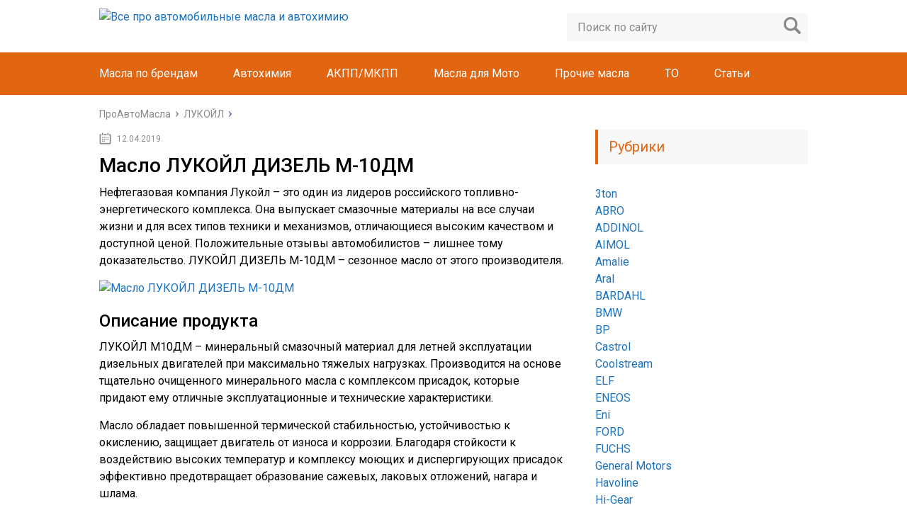

--- FILE ---
content_type: text/html; charset=UTF-8
request_url: https://proautomasla.ru/lukoil/dizel-m-10dm.html
body_size: 21029
content:
<!DOCTYPE html>
<html lang="ru">
<head>
	<meta charset="utf-8">
	<meta name="viewport" content="width=device-width, initial-scale=1.0">
	<link href="https://fonts.googleapis.com/css?family=Roboto:400,400i,500,700,700i&subset=cyrillic" rel="stylesheet">
	<link href="https://proautomasla.ru/wp-content/themes/marafon/style.css" rel="stylesheet">
	<!--[if lt IE 9]><script src="http://html5shiv.googlecode.com/svn/trunk/html5.js"></script><![endif]-->
	<!--[if lte IE 9]><script src="http://cdn.jsdelivr.net/placeholders/3.0.2/placeholders.min.js"></script><![endif]-->
	<!--[if gte IE 9]><style type="text/css">.gradient{filter: none;}</style><![endif]-->
	<meta name='robots' content='index, follow, max-image-preview:large, max-snippet:-1, max-video-preview:-1' />

	<!-- This site is optimized with the Yoast SEO plugin v26.6 - https://yoast.com/wordpress/plugins/seo/ -->
	<title>Масло ЛУКОЙЛ ДИЗЕЛЬ М-10ДМ: Характеристики, артикулы и отзывы</title>
	<meta name="description" content="Масло ЛУКОЙЛ ДИЗЕЛЬ М-10ДМ. Описание и технические характеристики. Соответсвие требованиям производителей техники. Форма выпуска и артикулы. Видео и отзывы." />
	<link rel="canonical" href="https://proautomasla.ru/lukoil/dizel-m-10dm.html" />
	<meta property="og:locale" content="ru_RU" />
	<meta property="og:type" content="article" />
	<meta property="og:title" content="Масло ЛУКОЙЛ ДИЗЕЛЬ М-10ДМ: Характеристики, артикулы и отзывы" />
	<meta property="og:description" content="Масло ЛУКОЙЛ ДИЗЕЛЬ М-10ДМ. Описание и технические характеристики. Соответсвие требованиям производителей техники. Форма выпуска и артикулы. Видео и отзывы." />
	<meta property="og:url" content="https://proautomasla.ru/lukoil/dizel-m-10dm.html" />
	<meta property="og:site_name" content="Все про автомобильные масла и автохимию" />
	<meta property="article:published_time" content="2019-04-12T08:02:47+00:00" />
	<meta property="article:modified_time" content="2020-08-20T08:54:37+00:00" />
	<meta property="og:image" content="https://proautomasla.ru/wp-content/uploads/2019/04/13afca0138eaab20fc1801f2a4d3ec99_ikonka_1.jpg" />
	<meta property="og:image:width" content="660" />
	<meta property="og:image:height" content="300" />
	<meta property="og:image:type" content="image/jpeg" />
	<meta name="author" content="Proautomasla" />
	<meta name="twitter:card" content="summary_large_image" />
	<meta name="twitter:label1" content="Написано автором" />
	<meta name="twitter:data1" content="Proautomasla" />
	<script type="application/ld+json" class="yoast-schema-graph">{"@context":"https://schema.org","@graph":[{"@type":"WebPage","@id":"https://proautomasla.ru/lukoil/dizel-m-10dm.html","url":"https://proautomasla.ru/lukoil/dizel-m-10dm.html","name":"Масло ЛУКОЙЛ ДИЗЕЛЬ М-10ДМ: Характеристики, артикулы и отзывы","isPartOf":{"@id":"https://proautomasla.ru/#website"},"primaryImageOfPage":{"@id":"https://proautomasla.ru/lukoil/dizel-m-10dm.html#primaryimage"},"image":{"@id":"https://proautomasla.ru/lukoil/dizel-m-10dm.html#primaryimage"},"thumbnailUrl":"https://proautomasla.ru/wp-content/uploads/2019/04/13afca0138eaab20fc1801f2a4d3ec99_ikonka_1.jpg","datePublished":"2019-04-12T08:02:47+00:00","dateModified":"2020-08-20T08:54:37+00:00","author":{"@id":"https://proautomasla.ru/#/schema/person/6c3282bc72af5a7f1534d9e49af83d72"},"description":"Масло ЛУКОЙЛ ДИЗЕЛЬ М-10ДМ. Описание и технические характеристики. Соответсвие требованиям производителей техники. Форма выпуска и артикулы. Видео и отзывы.","breadcrumb":{"@id":"https://proautomasla.ru/lukoil/dizel-m-10dm.html#breadcrumb"},"inLanguage":"ru-RU","potentialAction":[{"@type":"ReadAction","target":["https://proautomasla.ru/lukoil/dizel-m-10dm.html"]}]},{"@type":"ImageObject","inLanguage":"ru-RU","@id":"https://proautomasla.ru/lukoil/dizel-m-10dm.html#primaryimage","url":"https://proautomasla.ru/wp-content/uploads/2019/04/13afca0138eaab20fc1801f2a4d3ec99_ikonka_1.jpg","contentUrl":"https://proautomasla.ru/wp-content/uploads/2019/04/13afca0138eaab20fc1801f2a4d3ec99_ikonka_1.jpg","width":660,"height":300},{"@type":"BreadcrumbList","@id":"https://proautomasla.ru/lukoil/dizel-m-10dm.html#breadcrumb","itemListElement":[{"@type":"ListItem","position":1,"name":"Главная страница","item":"https://proautomasla.ru/"},{"@type":"ListItem","position":2,"name":"Масло ЛУКОЙЛ ДИЗЕЛЬ М-10ДМ"}]},{"@type":"WebSite","@id":"https://proautomasla.ru/#website","url":"https://proautomasla.ru/","name":"Все про автомобильные масла и автохимию","description":"Все про автомасла","potentialAction":[{"@type":"SearchAction","target":{"@type":"EntryPoint","urlTemplate":"https://proautomasla.ru/?s={search_term_string}"},"query-input":{"@type":"PropertyValueSpecification","valueRequired":true,"valueName":"search_term_string"}}],"inLanguage":"ru-RU"},{"@type":"Person","@id":"https://proautomasla.ru/#/schema/person/6c3282bc72af5a7f1534d9e49af83d72","name":"Proautomasla","image":{"@type":"ImageObject","inLanguage":"ru-RU","@id":"https://proautomasla.ru/#/schema/person/image/","url":"https://secure.gravatar.com/avatar/aa03cdbde1a895f239fab149674bb79d9a10c22ceafa2edb51644b484f543de4?s=96&d=mm&r=g","contentUrl":"https://secure.gravatar.com/avatar/aa03cdbde1a895f239fab149674bb79d9a10c22ceafa2edb51644b484f543de4?s=96&d=mm&r=g","caption":"Proautomasla"},"sameAs":["Россия"]}]}</script>
	<!-- / Yoast SEO plugin. -->


<link rel='dns-prefetch' href='//ajax.googleapis.com' />
<style id='wp-img-auto-sizes-contain-inline-css' type='text/css'>
img:is([sizes=auto i],[sizes^="auto," i]){contain-intrinsic-size:3000px 1500px}
/*# sourceURL=wp-img-auto-sizes-contain-inline-css */
</style>
<style id='wp-emoji-styles-inline-css' type='text/css'>

	img.wp-smiley, img.emoji {
		display: inline !important;
		border: none !important;
		box-shadow: none !important;
		height: 1em !important;
		width: 1em !important;
		margin: 0 0.07em !important;
		vertical-align: -0.1em !important;
		background: none !important;
		padding: 0 !important;
	}
/*# sourceURL=wp-emoji-styles-inline-css */
</style>
<style id='classic-theme-styles-inline-css' type='text/css'>
/*! This file is auto-generated */
.wp-block-button__link{color:#fff;background-color:#32373c;border-radius:9999px;box-shadow:none;text-decoration:none;padding:calc(.667em + 2px) calc(1.333em + 2px);font-size:1.125em}.wp-block-file__button{background:#32373c;color:#fff;text-decoration:none}
/*# sourceURL=/wp-includes/css/classic-themes.min.css */
</style>
<link rel='stylesheet' id='custom-blocks-client-css' href='https://proautomasla.ru/wp-content/plugins/custom-blocks/css/client.css?v=1.0.1&#038;ver=6.9' type='text/css' media='all' />
<link rel='stylesheet' id='custom-blocks-reveals-css-css' href='https://proautomasla.ru/wp-content/plugins/custom-blocks/css/reveal.css?ver=6.9' type='text/css' media='all' />
<link rel='stylesheet' id='custom-blocks-filps-css' href='https://proautomasla.ru/wp-content/plugins/custom-blocks/css/jquery.m.flip.css?ver=6.9' type='text/css' media='all' />
<link rel='stylesheet' id='fancybox-for-wp-css' href='https://proautomasla.ru/wp-content/plugins/fancybox-for-wordpress/assets/css/fancybox.css?ver=1.3.4' type='text/css' media='all' />
<link rel='stylesheet' id='tablepress-default-css' href='https://proautomasla.ru/wp-content/plugins/tablepress/css/build/default.css?ver=3.2.6' type='text/css' media='all' />
<script type="text/javascript" src="https://proautomasla.ru/wp-content/plugins/custom-blocks/js/ads.js?ver=1.0.0" id="custom-blocks-ads-js"></script>
<script type="text/javascript" src="//ajax.googleapis.com/ajax/libs/jquery/1/jquery.min.js?ver=6.9" id="jquery-core-js"></script>
<script type="text/javascript" src="https://proautomasla.ru/wp-includes/js/jquery/jquery-migrate.min.js?ver=3.4.1" id="jquery-migrate-js"></script>
<script type="text/javascript" src="https://proautomasla.ru/wp-content/plugins/custom-blocks/js/jquery.cookie.js?ver=1.0.0" id="custom-blocks-cookies-js-js"></script>
<script type="text/javascript" src="https://ajax.googleapis.com/ajax/libs/jqueryui/1.10.4/jquery-ui.min.js?ver=1.0.0" id="jquery_ui_google-js"></script>
<script type="text/javascript" src="https://proautomasla.ru/wp-content/plugins/custom-blocks/js/jquery.m.flip.js?ver=1.0.0" id="custom-blocks-flipper-js"></script>
<script type="text/javascript" src="https://proautomasla.ru/wp-content/plugins/custom-blocks/js/jquery.plainmodal.min.js?ver=1.0.0" id="custom-blocks-reveal-js-js"></script>
<script type="text/javascript" id="custom-blocks-client-js-js-extra">
/* <![CDATA[ */
var ajax_object = {"ajax_url":"https://proautomasla.ru/wp-admin/admin-ajax.php","class_block":"custom-block"};
//# sourceURL=custom-blocks-client-js-js-extra
/* ]]> */
</script>
<script type="text/javascript" src="https://proautomasla.ru/wp-content/plugins/custom-blocks/js/client.js?ver=1.0.1" id="custom-blocks-client-js-js"></script>
<script type="text/javascript" src="https://proautomasla.ru/wp-content/plugins/custom-blocks/js/jquery.jrumble.1.3.min.js?ver=1.0.0" id="custom-blocks-jrumble-js-js"></script>
<script type="text/javascript" src="https://proautomasla.ru/wp-content/plugins/fancybox-for-wordpress/assets/js/purify.min.js?ver=1.3.4" id="purify-js"></script>
<script type="text/javascript" src="https://proautomasla.ru/wp-content/plugins/fancybox-for-wordpress/assets/js/jquery.fancybox.js?ver=1.3.4" id="fancybox-for-wp-js"></script>
<script type="text/javascript">
<!--
var _acic={dataProvider:10};(function(){var e=document.createElement("script");e.type="text/javascript";e.async=true;e.src="https://www.acint.net/aci.js";var t=document.getElementsByTagName("script")[0];t.parentNode.insertBefore(e,t)})()
//-->
</script>
<script async src="https://pagead2.googlesyndication.com/pagead/js/adsbygoogle.js?client=ca-pub-9891942531980624"
     crossorigin="anonymous"></script>
<meta name="yandex-verification" content="b0c844125ea0361a" />
<meta name="google-site-verification" content="jljzuzEr8bDIH3Q4Ji8NriQUzbnehSzWKMM14hMmiWk" />


<meta name="spr-verification" content="dc292325cdf9ac9" />
<!-- Fancybox for WordPress v3.3.7 -->
<style type="text/css">
	.fancybox-slide--image .fancybox-content{background-color: #FFFFFF}div.fancybox-caption{display:none !important;}
	
	img.fancybox-image{border-width:10px;border-color:#FFFFFF;border-style:solid;}
	div.fancybox-bg{background-color:rgba(102,102,102,0.3);opacity:1 !important;}div.fancybox-content{border-color:#FFFFFF}
	div#fancybox-title{background-color:#FFFFFF}
	div.fancybox-content{background-color:#FFFFFF}
	div#fancybox-title-inside{color:#333333}
	
	
	
	div.fancybox-caption p.caption-title{display:inline-block}
	div.fancybox-caption p.caption-title{font-size:14px}
	div.fancybox-caption p.caption-title{color:#333333}
	div.fancybox-caption {color:#333333}div.fancybox-caption p.caption-title {background:#fff; width:auto;padding:10px 30px;}div.fancybox-content p.caption-title{color:#333333;margin: 0;padding: 5px 0;}body.fancybox-active .fancybox-container .fancybox-stage .fancybox-content .fancybox-close-small{display:block;}
</style><script type="text/javascript">
	jQuery(function () {

		var mobileOnly = false;
		
		if (mobileOnly) {
			return;
		}

		jQuery.fn.getTitle = function () { // Copy the title of every IMG tag and add it to its parent A so that fancybox can show titles
			var arr = jQuery("a[data-fancybox]");jQuery.each(arr, function() {var title = jQuery(this).children("img").attr("title") || '';var figCaptionHtml = jQuery(this).next("figcaption").html() || '';var processedCaption = figCaptionHtml;if (figCaptionHtml.length && typeof DOMPurify === 'function') {processedCaption = DOMPurify.sanitize(figCaptionHtml, {USE_PROFILES: {html: true}});} else if (figCaptionHtml.length) {processedCaption = jQuery("<div>").text(figCaptionHtml).html();}var newTitle = title;if (processedCaption.length) {newTitle = title.length ? title + " " + processedCaption : processedCaption;}if (newTitle.length) {jQuery(this).attr("title", newTitle);}});		}

		// Supported file extensions

				var thumbnails = jQuery("a:has(img)").not(".nolightbox").not('.envira-gallery-link').not('.ngg-simplelightbox').filter(function () {
			return /\.(jpe?g|png|gif|mp4|webp|bmp|pdf)(\?[^/]*)*$/i.test(jQuery(this).attr('href'))
		});
		

		// Add data-type iframe for links that are not images or videos.
		var iframeLinks = jQuery('.fancyboxforwp').filter(function () {
			return !/\.(jpe?g|png|gif|mp4|webp|bmp|pdf)(\?[^/]*)*$/i.test(jQuery(this).attr('href'))
		}).filter(function () {
			return !/vimeo|youtube/i.test(jQuery(this).attr('href'))
		});
		iframeLinks.attr({"data-type": "iframe"}).getTitle();

				// Gallery All
		thumbnails.addClass("fancyboxforwp").attr("data-fancybox", "gallery").getTitle();
		iframeLinks.attr({"data-fancybox": "gallery"}).getTitle();

		// Gallery type NONE
		
		// Call fancybox and apply it on any link with a rel atribute that starts with "fancybox", with the options set on the admin panel
		jQuery("a.fancyboxforwp").fancyboxforwp({
			loop: false,
			smallBtn: true,
			zoomOpacity: "auto",
			animationEffect: "fade",
			animationDuration: 500,
			transitionEffect: "fade",
			transitionDuration: "300",
			overlayShow: true,
			overlayOpacity: "0.3",
			titleShow: true,
			titlePosition: "inside",
			keyboard: true,
			showCloseButton: true,
			arrows: true,
			clickContent:false,
			clickSlide: "close",
			mobile: {
				clickContent: function (current, event) {
					return current.type === "image" ? "toggleControls" : false;
				},
				clickSlide: function (current, event) {
					return current.type === "image" ? "close" : "close";
				},
			},
			wheel: false,
			toolbar: true,
			preventCaptionOverlap: true,
			onInit: function() { },			onDeactivate
	: function() { },		beforeClose: function() { },			afterShow: function(instance) { jQuery( ".fancybox-image" ).on("click", function( ){ ( instance.isScaledDown() ) ? instance.scaleToActual() : instance.scaleToFit() }) },				afterClose: function() { },					caption : function( instance, item ) {var title = "";if("undefined" != typeof jQuery(this).context ){var title = jQuery(this).context.title;} else { var title = ("undefined" != typeof jQuery(this).attr("title")) ? jQuery(this).attr("title") : false;}var caption = jQuery(this).data('caption') || '';if ( item.type === 'image' && title.length ) {caption = (caption.length ? caption + '<br />' : '') + '<p class="caption-title">'+jQuery("<div>").text(title).html()+'</p>' ;}if (typeof DOMPurify === "function" && caption.length) { return DOMPurify.sanitize(caption, {USE_PROFILES: {html: true}}); } else { return jQuery("<div>").text(caption).html(); }},
		afterLoad : function( instance, current ) {var captionContent = current.opts.caption || '';var sanitizedCaptionString = '';if (typeof DOMPurify === 'function' && captionContent.length) {sanitizedCaptionString = DOMPurify.sanitize(captionContent, {USE_PROFILES: {html: true}});} else if (captionContent.length) { sanitizedCaptionString = jQuery("<div>").text(captionContent).html();}if (sanitizedCaptionString.length) { current.$content.append(jQuery('<div class=\"fancybox-custom-caption inside-caption\" style=\" position: absolute;left:0;right:0;color:#000;margin:0 auto;bottom:0;text-align:center;background-color:#FFFFFF \"></div>').html(sanitizedCaptionString)); }},
			})
		;

			})
</script>
<!-- END Fancybox for WordPress -->
<script type="text/javascript">
	window._wp_rp_static_base_url = 'https://wprp.zemanta.com/static/';
	window._wp_rp_wp_ajax_url = "https://proautomasla.ru/wp-admin/admin-ajax.php";
	window._wp_rp_plugin_version = '3.6.4';
	window._wp_rp_post_id = '14973';
	window._wp_rp_num_rel_posts = '6';
	window._wp_rp_thumbnails = true;
	window._wp_rp_post_title = '%D0%9C%D0%B0%D1%81%D0%BB%D0%BE+%D0%9B%D0%A3%D0%9A%D0%9E%D0%99%D0%9B+%D0%94%D0%98%D0%97%D0%95%D0%9B%D0%AC+%D0%9C-10%D0%94%D0%9C';
	window._wp_rp_post_tags = ['%D0%BC%D0%BE%D1%82%D0%BE%D1%80%D0%BD%D0%BE%D0%B5+%D0%BC%D0%B0%D1%81%D0%BB%D0%BE', '%D0%9B%D0%A3%D0%9A%D0%9E%D0%99%D0%9B', 'caption', 'h2', 'a', '10', 'alt', '18'];
	window._wp_rp_promoted_content = true;
</script>
<link rel="stylesheet" href="https://proautomasla.ru/wp-content/plugins/wordpress-23-related-posts-plugin/static/themes/vertical-m.css?version=3.6.4" />
<style type="text/css">.recentcomments a{display:inline !important;padding:0 !important;margin:0 !important;}</style>		<style type="text/css" id="wp-custom-css">
			::-webkit-scrollbar {
-webkit-appearance: none;
}
::-webkit-scrollbar-thumb {
border-radius: 4px;
background-color: rgba(0,0,0,.5);
box-shadow: 0 0 1px rgba(255,255,255,.5);
}
::-webkit-scrollbar:vertical {
width: 11px;
}

::-webkit-scrollbar:horizontal {
height: 11px;
}		</style>
				<link rel="icon" href="https://proautomasla.ru/wp-content/uploads/2018/02/favicon.ico" type="image/x-icon">
				<script src="https://proautomasla.ru/wp-content/themes/marafon/js/jquery.bxslider.min.js"></script>
			<script src="https://proautomasla.ru/wp-content/themes/marafon/js/scripts.js"></script>
	<style>/*1*/.main-menu, .sidebar-menu > ul > li:hover > a, .sidebar-menu > ul > li:hover > span, .sidebar-menu > ul > li > span, .sidebar-menu > ul li.active > a, .slider .bx-pager-item .active, .slider .bx-pager-item a:hover, .slider-posts-wrap .bx-pager-item .active, .slider-posts-wrap .bx-pager-item a:hover, .footer-bottom, .single ul li:before, .single ol li:before, .add-menu > ul > li > a:hover, .add-menu > ul > li > span:hover, .main-menu__list > li > ul > li > a:hover, .main-menu__list > li > ul > li > span:hover, .cat-children__item a:hover, .related__item-img .related__item-cat > a:hover, .main-menu__list > li > ul > li > span, .main-menu__list > li > ul > li.current-post-parent > a, .add-menu > ul > li.current-post-parent > a, .add-menu > ul > li > span, .sidebar-menu > ul > .current-post-parent > a, .sidebar-menu > ul > li .menu-arrow:before, .sidebar-menu > ul > li .menu-arrow:after, .commentlist .comment .reply a:hover{background: #e26512;}.title, .single #toc_container .toc_title{color: #e26512;border-left: 4px solid #e26512;}.description{border-top: 4px solid #e26512;}.description__title, .single .wp-caption-text, .more, a:hover{color: #e26512;}.commentlist .comment, .add-menu > ul > li > a, .add-menu > ul > li > span, .main-menu__list > li > ul > li > a, .main-menu__list > li > ul > li > span{border-bottom: 1px solid #e26512;}.more span{border-bottom: 1px dashed #e26512;}.slider-posts-wrap .bx-prev:hover, .slider-posts-wrap .bx-next:hover{background-color: #e26512;border: 1px solid #e26512;}#up{border-bottom-color: #e26512;}#up:before, .commentlist .comment .reply a{border: 1px solid #e26512;}.respond-form .respond-form__button{background-color: #e26512;}@media screen and (max-width: 1023px){.main-box{border-top: 50px solid #e26512;}
		.m-nav{background: #e26512;}.main-menu__list > li > ul > li > span{background: none;}.add-menu > ul > li > a, .add-menu > ul > li > span, .main-menu__list > li > ul > li > a, .main-menu__list > li > ul > li > span{border-bottom: 0;}.sidebar-menu > ul > li .menu-arrow:before, .sidebar-menu > ul > li .menu-arrow:after{background: #85ece7;}}/*2*/.add-menu__toggle{background: #1e73be url(https://proautomasla.ru/wp-content/themes/marafon/images/add-ico.png) center no-repeat;}.add-menu > ul > li > a, .related__item-img .related__item-cat > a, .main-menu__list > li > ul > li > a{background: #1e73be;}#up:hover{border-bottom-color: #1e73be;}#up:hover:before{border: 1px solid #1e73be;}a, .sidebar-menu > ul > li > ul > li > span, .sidebar-menu > ul > li > ul > li > a:hover, .sidebar-menu > ul > li > ul > li > span:hover, .sidebar-menu > ul > li > ul > li.current-post-parent > a, .footer-nav ul li a:hover{color: #1e73be;}.respond-form .respond-form__button:hover{background-color: #1e73be;}@media screen and (max-width: 1023px){.sidebar-menu > ul > li > a, .main-menu__list li > span, .main-menu__list li > a:hover, .main-menu__list li > span:hover, .main-menu__list li > ul, .main-menu__list > li.current-post-parent > a, .sidebar-menu > ul > li > span, .sidebar-menu > ul > .current-post-parent > a{background: #1e73be;}.main-menu__list > li > ul > li > a:hover, .main-menu__list > li > ul > li > span:hover, .main-menu__list > li > ul > li.current-post-parent > a{background: none;}}/*3*/.post-info__cat a, .post-info__comment{background: #1e73be;}.post-info__comment:after{border-color: rgba(0, 0, 0, 0) #1e73be rgba(0, 0, 0, 0) rgba(0, 0, 0, 0);}/*<1023*/@media screen and (max-width: 1023px){.add-menu > ul > li > a, .sidebar-menu > ul > li > a{background-color: #e26512;}.add-menu > ul > li > span, .add-menu > ul > li.current-post-parent > a, .sidebar-menu > ul > li > ul{background-color: #1e73be;}}</style>
	

	
<!-- Yandex.Metrika counter -->
<script type="text/javascript" >
   (function(m,e,t,r,i,k,a){m[i]=m[i]||function(){(m[i].a=m[i].a||[]).push(arguments)};
   m[i].l=1*new Date();
   for (var j = 0; j < document.scripts.length; j++) {if (document.scripts[j].src === r) { return; }}
   k=e.createElement(t),a=e.getElementsByTagName(t)[0],k.async=1,k.src=r,a.parentNode.insertBefore(k,a)})
   (window, document, "script", "https://mc.yandex.ru/metrika/tag.js", "ym");

   ym(44066669, "init", {
        clickmap:true,
        trackLinks:true,
        accurateTrackBounce:true,
        webvisor:true
   });
</script>
<noscript><div><img src="https://mc.yandex.ru/watch/44066669" style="position:absolute; left:-9999px;" alt="" /></div></noscript>
<!-- /Yandex.Metrika counter -->
	
	<!-- Global site tag (gtag.js) - Google Analytics -->
<script async src="https://www.googletagmanager.com/gtag/js?id=UA-133322854-1"></script>
<script>
  window.dataLayer = window.dataLayer || [];
  function gtag(){dataLayer.push(arguments);}
  gtag('js', new Date());

  gtag('config', 'UA-133322854-1');
</script>

	<meta name="verify-admitad" content="a1f3b68f5e" />
	

	
<body>
	<div id="main">
		<div class="wrapper">
			<header class="header">
									<a href="https://proautomasla.ru">
						<img src="https://proautomasla.ru/wp-content/uploads/2017/11/logo_new_03.11.2017.png " class="logo" alt="Все про автомобильные масла и автохимию">
					</a>
									<div class="m-nav">
						<!--noindex-->
	<div class="search-form">
	    <form method="get" action="https://proautomasla.ru/">
	        <input type="text" value="" name="s" placeholder="Поиск по сайту" class="search-form__field">
	        <input type="submit" value="" class="search-form__button">
	    </form>
	</div>
	<!--/noindex-->
							<nav class="main-menu">
					    	<div class="main-menu__inner">
					    		<ul class="main-menu__list"><li id="menu-item-18238" class="menu-item menu-item-type-custom menu-item-object-custom menu-item-has-children menu-item-18238"><a>Масла по брендам</a>
<ul class="sub-menu">
	<li id="menu-item-29129" class="menu-item menu-item-type-taxonomy menu-item-object-category menu-item-29129"><a href="https://proautomasla.ru/abro">ABRO</a></li>
	<li id="menu-item-28355" class="menu-item menu-item-type-taxonomy menu-item-object-category menu-item-28355"><a href="https://proautomasla.ru/aral">Aral</a></li>
	<li id="menu-item-7416" class="menu-item menu-item-type-taxonomy menu-item-object-category menu-item-7416"><a href="https://proautomasla.ru/bmw">BMW</a></li>
	<li id="menu-item-8311" class="menu-item menu-item-type-taxonomy menu-item-object-category menu-item-8311"><a href="https://proautomasla.ru/bp">BP</a></li>
	<li id="menu-item-1286" class="menu-item menu-item-type-taxonomy menu-item-object-category menu-item-1286"><a href="https://proautomasla.ru/castrol">Castrol</a></li>
	<li id="menu-item-6177" class="menu-item menu-item-type-taxonomy menu-item-object-category menu-item-6177"><a href="https://proautomasla.ru/elf">ELF</a></li>
	<li id="menu-item-7848" class="menu-item menu-item-type-taxonomy menu-item-object-category menu-item-7848"><a href="https://proautomasla.ru/eneos">ENEOS</a></li>
	<li id="menu-item-7577" class="menu-item menu-item-type-taxonomy menu-item-object-category menu-item-7577"><a href="https://proautomasla.ru/eni">Eni</a></li>
	<li id="menu-item-7295" class="menu-item menu-item-type-taxonomy menu-item-object-category menu-item-7295"><a href="https://proautomasla.ru/ford">FORD</a></li>
	<li id="menu-item-32717" class="menu-item menu-item-type-taxonomy menu-item-object-category menu-item-32717"><a href="https://proautomasla.ru/fuchs">FUCHS</a></li>
	<li id="menu-item-23129" class="menu-item menu-item-type-taxonomy menu-item-object-category menu-item-23129"><a href="https://proautomasla.ru/general-motors">General Motors</a></li>
	<li id="menu-item-8369" class="menu-item menu-item-type-taxonomy menu-item-object-category menu-item-8369"><a href="https://proautomasla.ru/havoline">Havoline</a></li>
	<li id="menu-item-8583" class="menu-item menu-item-type-taxonomy menu-item-object-category menu-item-8583"><a href="https://proautomasla.ru/hi-gear">Hi-Gear</a></li>
	<li id="menu-item-8832" class="menu-item menu-item-type-taxonomy menu-item-object-category menu-item-8832"><a href="https://proautomasla.ru/idemitsu">Idemitsu</a></li>
	<li id="menu-item-7183" class="menu-item menu-item-type-taxonomy menu-item-object-category menu-item-7183"><a href="https://proautomasla.ru/kixx">Kixx</a></li>
	<li id="menu-item-2180" class="menu-item menu-item-type-taxonomy menu-item-object-category menu-item-2180"><a href="https://proautomasla.ru/liqui-moly">LIQUI MOLY</a></li>
	<li id="menu-item-7049" class="menu-item menu-item-type-taxonomy menu-item-object-category menu-item-7049"><a href="https://proautomasla.ru/mannol">MANNOL</a></li>
	<li id="menu-item-678" class="menu-item menu-item-type-taxonomy menu-item-object-category menu-item-678"><a href="https://proautomasla.ru/mobil">Mobil</a></li>
	<li id="menu-item-3370" class="menu-item menu-item-type-taxonomy menu-item-object-category menu-item-3370"><a href="https://proautomasla.ru/motul">Motul</a></li>
	<li id="menu-item-8340" class="menu-item menu-item-type-taxonomy menu-item-object-category menu-item-8340"><a href="https://proautomasla.ru/neste">Neste</a></li>
	<li id="menu-item-6967" class="menu-item menu-item-type-taxonomy menu-item-object-category menu-item-6967"><a href="https://proautomasla.ru/nissan">NISSAN</a></li>
	<li id="menu-item-7988" class="menu-item menu-item-type-taxonomy menu-item-object-category menu-item-7988"><a href="https://proautomasla.ru/ravenol">RAVENOL</a></li>
	<li id="menu-item-20170" class="menu-item menu-item-type-taxonomy menu-item-object-category menu-item-20170"><a href="https://proautomasla.ru/renault">Renault</a></li>
	<li id="menu-item-8186" class="menu-item menu-item-type-taxonomy menu-item-object-category menu-item-8186"><a href="https://proautomasla.ru/rolf">ROLF</a></li>
	<li id="menu-item-32708" class="menu-item menu-item-type-taxonomy menu-item-object-category menu-item-32708"><a href="https://proautomasla.ru/rowe">ROWE</a></li>
	<li id="menu-item-76" class="menu-item menu-item-type-taxonomy menu-item-object-category menu-item-76"><a href="https://proautomasla.ru/shell">Shell</a></li>
	<li id="menu-item-8703" class="menu-item menu-item-type-taxonomy menu-item-object-category menu-item-8703"><a href="https://proautomasla.ru/sintec">SINTEC</a></li>
	<li id="menu-item-8140" class="menu-item menu-item-type-taxonomy menu-item-object-category menu-item-8140"><a href="https://proautomasla.ru/totachi">TOTACHI</a></li>
	<li id="menu-item-6426" class="menu-item menu-item-type-taxonomy menu-item-object-category menu-item-6426"><a href="https://proautomasla.ru/total">TOTAL</a></li>
	<li id="menu-item-23618" class="menu-item menu-item-type-taxonomy menu-item-object-category menu-item-23618"><a href="https://proautomasla.ru/toyota">Toyota</a></li>
	<li id="menu-item-20169" class="menu-item menu-item-type-taxonomy menu-item-object-category menu-item-20169"><a href="https://proautomasla.ru/turtle-wax">Turtle Wax</a></li>
	<li id="menu-item-37588" class="menu-item menu-item-type-taxonomy menu-item-object-category menu-item-37588"><a href="https://proautomasla.ru/valvoline">Valvoline</a></li>
	<li id="menu-item-37587" class="menu-item menu-item-type-taxonomy menu-item-object-category menu-item-37587"><a href="https://proautomasla.ru/volkswagen">Volkswagen</a></li>
	<li id="menu-item-7727" class="menu-item menu-item-type-taxonomy menu-item-object-category menu-item-7727"><a href="https://proautomasla.ru/wolf">WOLF</a></li>
	<li id="menu-item-18407" class="menu-item menu-item-type-taxonomy menu-item-object-category menu-item-18407"><a href="https://proautomasla.ru/wurth">Wurth</a></li>
	<li id="menu-item-20168" class="menu-item menu-item-type-taxonomy menu-item-object-category menu-item-20168"><a href="https://proautomasla.ru/xado">XADO</a></li>
	<li id="menu-item-4515" class="menu-item menu-item-type-taxonomy menu-item-object-category menu-item-4515"><a href="https://proautomasla.ru/zic">ZIC</a></li>
	<li id="menu-item-6747" class="menu-item menu-item-type-taxonomy menu-item-object-category menu-item-6747"><a href="https://proautomasla.ru/gazpromneft">Газпромнефть</a></li>
	<li id="menu-item-5291" class="menu-item menu-item-type-taxonomy menu-item-object-category current-post-ancestor current-menu-parent current-post-parent menu-item-5291"><a href="https://proautomasla.ru/lukoil">ЛУКОЙЛ</a></li>
	<li id="menu-item-6108" class="menu-item menu-item-type-taxonomy menu-item-object-category menu-item-6108"><a href="https://proautomasla.ru/rosneft">РОСНЕФТЬ</a></li>
	<li id="menu-item-15918" class="menu-item menu-item-type-taxonomy menu-item-object-category menu-item-15918"><a href="https://proautomasla.ru/teboil">ТЕБОЙЛ</a></li>
	<li id="menu-item-29130" class="menu-item menu-item-type-taxonomy menu-item-object-category menu-item-29130"><a href="https://proautomasla.ru/3ton">3ton</a></li>
</ul>
</li>
<li id="menu-item-8590" class="menu-item menu-item-type-custom menu-item-object-custom menu-item-has-children menu-item-8590"><a>Автохимия</a>
<ul class="sub-menu">
	<li id="menu-item-11282" class="menu-item menu-item-type-taxonomy menu-item-object-post_tag menu-item-11282"><a href="https://proautomasla.ru/tag/antifriz">Антифриз</a></li>
	<li id="menu-item-9034" class="menu-item menu-item-type-taxonomy menu-item-object-post_tag menu-item-9034"><a href="https://proautomasla.ru/tag/germetiki">Герметики</a></li>
	<li id="menu-item-9198" class="menu-item menu-item-type-taxonomy menu-item-object-post_tag menu-item-9198"><a href="https://proautomasla.ru/tag/konditsioner">Кондиционер</a></li>
	<li id="menu-item-8990" class="menu-item menu-item-type-taxonomy menu-item-object-post_tag menu-item-8990"><a href="https://proautomasla.ru/tag/prisadka">Присадки</a></li>
	<li id="menu-item-8589" class="menu-item menu-item-type-taxonomy menu-item-object-post_tag menu-item-8589"><a href="https://proautomasla.ru/tag/promyvka">Промывка</a></li>
	<li id="menu-item-9130" class="menu-item menu-item-type-taxonomy menu-item-object-post_tag menu-item-9130"><a href="https://proautomasla.ru/tag/radiator">Радиатор</a></li>
	<li id="menu-item-10779" class="menu-item menu-item-type-taxonomy menu-item-object-post_tag menu-item-10779"><a href="https://proautomasla.ru/tag/smazka">Смазка</a></li>
	<li id="menu-item-9530" class="menu-item menu-item-type-taxonomy menu-item-object-post_tag menu-item-9530"><a href="https://proautomasla.ru/tag/tormoznaya-sistema">Тормозная система</a></li>
	<li id="menu-item-8920" class="menu-item menu-item-type-taxonomy menu-item-object-post_tag menu-item-8920"><a href="https://proautomasla.ru/tag/uhod-za-kuzovom">Уход за кузовом</a></li>
</ul>
</li>
<li id="menu-item-19076" class="menu-item menu-item-type-custom menu-item-object-custom menu-item-has-children menu-item-19076"><a>АКПП/МКПП</a>
<ul class="sub-menu">
	<li id="menu-item-9902" class="menu-item menu-item-type-taxonomy menu-item-object-post_tag menu-item-9902"><a href="https://proautomasla.ru/tag/akpp">АКПП</a></li>
	<li id="menu-item-9903" class="menu-item menu-item-type-taxonomy menu-item-object-post_tag menu-item-9903"><a href="https://proautomasla.ru/tag/gur">ГУР</a></li>
	<li id="menu-item-26160" class="menu-item menu-item-type-taxonomy menu-item-object-post_tag menu-item-26160"><a href="https://proautomasla.ru/tag/maslo-dlya-variatora-cvt">Масло для вариатора (CVT)</a></li>
	<li id="menu-item-10038" class="menu-item menu-item-type-taxonomy menu-item-object-post_tag menu-item-10038"><a href="https://proautomasla.ru/tag/mkpp">МКПП</a></li>
	<li id="menu-item-12143" class="menu-item menu-item-type-taxonomy menu-item-object-post_tag menu-item-12143"><a href="https://proautomasla.ru/tag/maslo-dlya-reduktora">Масло для редуктора</a></li>
	<li id="menu-item-11959" class="menu-item menu-item-type-taxonomy menu-item-object-post_tag menu-item-11959"><a href="https://proautomasla.ru/tag/transmissionnye-masla">Трансмиссионные масла</a></li>
</ul>
</li>
<li id="menu-item-19257" class="menu-item menu-item-type-custom menu-item-object-custom menu-item-has-children menu-item-19257"><a>Масла для Мото</a>
<ul class="sub-menu">
	<li id="menu-item-14640" class="menu-item menu-item-type-taxonomy menu-item-object-post_tag menu-item-14640"><a href="https://proautomasla.ru/tag/maslo-dlya-moto">Масло для Мото</a></li>
	<li id="menu-item-15570" class="menu-item menu-item-type-taxonomy menu-item-object-post_tag menu-item-15570"><a href="https://proautomasla.ru/tag/maslo-dlya-sadovoj-tehniki">Масло для садовой техники</a></li>
	<li id="menu-item-13030" class="menu-item menu-item-type-taxonomy menu-item-object-post_tag menu-item-13030"><a href="https://proautomasla.ru/tag/maslo-dlya-traktorov">Масло для тракторов</a></li>
</ul>
</li>
<li id="menu-item-19258" class="menu-item menu-item-type-custom menu-item-object-custom menu-item-has-children menu-item-19258"><a>Прочие масла</a>
<ul class="sub-menu">
	<li id="menu-item-12266" class="menu-item menu-item-type-taxonomy menu-item-object-post_tag menu-item-12266"><a href="https://proautomasla.ru/tag/gidravlicheskoe-maslo">Гидравлическое масло</a></li>
	<li id="menu-item-15741" class="menu-item menu-item-type-taxonomy menu-item-object-post_tag menu-item-15741"><a href="https://proautomasla.ru/tag/industrialnoe-maslo">Индустриальное масло</a></li>
	<li id="menu-item-12244" class="menu-item menu-item-type-taxonomy menu-item-object-post_tag menu-item-12244"><a href="https://proautomasla.ru/tag/maslo-dlya-kompressora">Масло для компрессора</a></li>
	<li id="menu-item-12676" class="menu-item menu-item-type-taxonomy menu-item-object-post_tag menu-item-12676"><a href="https://proautomasla.ru/tag/maslo-dlya-turbin">Масло для турбин</a></li>
</ul>
</li>
<li id="menu-item-22650" class="menu-item menu-item-type-custom menu-item-object-custom menu-item-home menu-item-has-children menu-item-22650"><a href="https://proautomasla.ru/">ТО</a>
<ul class="sub-menu">
	<li id="menu-item-27872" class="menu-item menu-item-type-taxonomy menu-item-object-category menu-item-27872"><a href="https://proautomasla.ru/grm">ГРМ</a></li>
	<li id="menu-item-22651" class="menu-item menu-item-type-taxonomy menu-item-object-category menu-item-22651"><a href="https://proautomasla.ru/zamena-antifriza">Замена антифриза</a></li>
	<li id="menu-item-24484" class="menu-item menu-item-type-taxonomy menu-item-object-category menu-item-24484"><a href="https://proautomasla.ru/zamena-masla-v-akpp-gur-mkpp">Замена масла в АКПП/ГУР/МКПП</a></li>
	<li id="menu-item-25365" class="menu-item menu-item-type-taxonomy menu-item-object-category menu-item-25365"><a href="https://proautomasla.ru/zamena-masla-v-dvigatele">Замена масла в двигателе</a></li>
	<li id="menu-item-28520" class="menu-item menu-item-type-taxonomy menu-item-object-category menu-item-28520"><a href="https://proautomasla.ru/zamena-filtra">Замена фильтра</a></li>
	<li id="menu-item-28275" class="menu-item menu-item-type-taxonomy menu-item-object-category menu-item-28275"><a href="https://proautomasla.ru/optika-osveshhenie">Оптика/освещение</a></li>
	<li id="menu-item-27873" class="menu-item menu-item-type-taxonomy menu-item-object-category menu-item-27873"><a href="https://proautomasla.ru/remont">Ремонт</a></li>
	<li id="menu-item-28521" class="menu-item menu-item-type-taxonomy menu-item-object-category menu-item-28521"><a href="https://proautomasla.ru/remont-transmissii">Ремонт трансмиссии</a></li>
	<li id="menu-item-27976" class="menu-item menu-item-type-taxonomy menu-item-object-category menu-item-27976"><a href="https://proautomasla.ru/tormoza">Тормоза</a></li>
</ul>
</li>
<li id="menu-item-18239" class="menu-item menu-item-type-taxonomy menu-item-object-category menu-item-18239"><a href="https://proautomasla.ru/stati">Статьи</a></li>
</ul><ul class="main-menu__list main-menu__list_m"><li class="menu-item menu-item-type-custom menu-item-object-custom menu-item-has-children menu-item-18238"><a>Масла по брендам</a>
<ul class="sub-menu">
	<li class="menu-item menu-item-type-taxonomy menu-item-object-category menu-item-29129"><a href="https://proautomasla.ru/abro">ABRO</a></li>
	<li class="menu-item menu-item-type-taxonomy menu-item-object-category menu-item-28355"><a href="https://proautomasla.ru/aral">Aral</a></li>
	<li class="menu-item menu-item-type-taxonomy menu-item-object-category menu-item-7416"><a href="https://proautomasla.ru/bmw">BMW</a></li>
	<li class="menu-item menu-item-type-taxonomy menu-item-object-category menu-item-8311"><a href="https://proautomasla.ru/bp">BP</a></li>
	<li class="menu-item menu-item-type-taxonomy menu-item-object-category menu-item-1286"><a href="https://proautomasla.ru/castrol">Castrol</a></li>
	<li class="menu-item menu-item-type-taxonomy menu-item-object-category menu-item-6177"><a href="https://proautomasla.ru/elf">ELF</a></li>
	<li class="menu-item menu-item-type-taxonomy menu-item-object-category menu-item-7848"><a href="https://proautomasla.ru/eneos">ENEOS</a></li>
	<li class="menu-item menu-item-type-taxonomy menu-item-object-category menu-item-7577"><a href="https://proautomasla.ru/eni">Eni</a></li>
	<li class="menu-item menu-item-type-taxonomy menu-item-object-category menu-item-7295"><a href="https://proautomasla.ru/ford">FORD</a></li>
	<li class="menu-item menu-item-type-taxonomy menu-item-object-category menu-item-32717"><a href="https://proautomasla.ru/fuchs">FUCHS</a></li>
	<li class="menu-item menu-item-type-taxonomy menu-item-object-category menu-item-23129"><a href="https://proautomasla.ru/general-motors">General Motors</a></li>
	<li class="menu-item menu-item-type-taxonomy menu-item-object-category menu-item-8369"><a href="https://proautomasla.ru/havoline">Havoline</a></li>
	<li class="menu-item menu-item-type-taxonomy menu-item-object-category menu-item-8583"><a href="https://proautomasla.ru/hi-gear">Hi-Gear</a></li>
	<li class="menu-item menu-item-type-taxonomy menu-item-object-category menu-item-8832"><a href="https://proautomasla.ru/idemitsu">Idemitsu</a></li>
	<li class="menu-item menu-item-type-taxonomy menu-item-object-category menu-item-7183"><a href="https://proautomasla.ru/kixx">Kixx</a></li>
	<li class="menu-item menu-item-type-taxonomy menu-item-object-category menu-item-2180"><a href="https://proautomasla.ru/liqui-moly">LIQUI MOLY</a></li>
	<li class="menu-item menu-item-type-taxonomy menu-item-object-category menu-item-7049"><a href="https://proautomasla.ru/mannol">MANNOL</a></li>
	<li class="menu-item menu-item-type-taxonomy menu-item-object-category menu-item-678"><a href="https://proautomasla.ru/mobil">Mobil</a></li>
	<li class="menu-item menu-item-type-taxonomy menu-item-object-category menu-item-3370"><a href="https://proautomasla.ru/motul">Motul</a></li>
	<li class="menu-item menu-item-type-taxonomy menu-item-object-category menu-item-8340"><a href="https://proautomasla.ru/neste">Neste</a></li>
	<li class="menu-item menu-item-type-taxonomy menu-item-object-category menu-item-6967"><a href="https://proautomasla.ru/nissan">NISSAN</a></li>
	<li class="menu-item menu-item-type-taxonomy menu-item-object-category menu-item-7988"><a href="https://proautomasla.ru/ravenol">RAVENOL</a></li>
	<li class="menu-item menu-item-type-taxonomy menu-item-object-category menu-item-20170"><a href="https://proautomasla.ru/renault">Renault</a></li>
	<li class="menu-item menu-item-type-taxonomy menu-item-object-category menu-item-8186"><a href="https://proautomasla.ru/rolf">ROLF</a></li>
	<li class="menu-item menu-item-type-taxonomy menu-item-object-category menu-item-32708"><a href="https://proautomasla.ru/rowe">ROWE</a></li>
	<li class="menu-item menu-item-type-taxonomy menu-item-object-category menu-item-76"><a href="https://proautomasla.ru/shell">Shell</a></li>
	<li class="menu-item menu-item-type-taxonomy menu-item-object-category menu-item-8703"><a href="https://proautomasla.ru/sintec">SINTEC</a></li>
	<li class="menu-item menu-item-type-taxonomy menu-item-object-category menu-item-8140"><a href="https://proautomasla.ru/totachi">TOTACHI</a></li>
	<li class="menu-item menu-item-type-taxonomy menu-item-object-category menu-item-6426"><a href="https://proautomasla.ru/total">TOTAL</a></li>
	<li class="menu-item menu-item-type-taxonomy menu-item-object-category menu-item-23618"><a href="https://proautomasla.ru/toyota">Toyota</a></li>
	<li class="menu-item menu-item-type-taxonomy menu-item-object-category menu-item-20169"><a href="https://proautomasla.ru/turtle-wax">Turtle Wax</a></li>
	<li class="menu-item menu-item-type-taxonomy menu-item-object-category menu-item-37588"><a href="https://proautomasla.ru/valvoline">Valvoline</a></li>
	<li class="menu-item menu-item-type-taxonomy menu-item-object-category menu-item-37587"><a href="https://proautomasla.ru/volkswagen">Volkswagen</a></li>
	<li class="menu-item menu-item-type-taxonomy menu-item-object-category menu-item-7727"><a href="https://proautomasla.ru/wolf">WOLF</a></li>
	<li class="menu-item menu-item-type-taxonomy menu-item-object-category menu-item-18407"><a href="https://proautomasla.ru/wurth">Wurth</a></li>
	<li class="menu-item menu-item-type-taxonomy menu-item-object-category menu-item-20168"><a href="https://proautomasla.ru/xado">XADO</a></li>
	<li class="menu-item menu-item-type-taxonomy menu-item-object-category menu-item-4515"><a href="https://proautomasla.ru/zic">ZIC</a></li>
	<li class="menu-item menu-item-type-taxonomy menu-item-object-category menu-item-6747"><a href="https://proautomasla.ru/gazpromneft">Газпромнефть</a></li>
	<li class="menu-item menu-item-type-taxonomy menu-item-object-category current-post-ancestor current-menu-parent current-post-parent menu-item-5291"><a href="https://proautomasla.ru/lukoil">ЛУКОЙЛ</a></li>
	<li class="menu-item menu-item-type-taxonomy menu-item-object-category menu-item-6108"><a href="https://proautomasla.ru/rosneft">РОСНЕФТЬ</a></li>
	<li class="menu-item menu-item-type-taxonomy menu-item-object-category menu-item-15918"><a href="https://proautomasla.ru/teboil">ТЕБОЙЛ</a></li>
	<li class="menu-item menu-item-type-taxonomy menu-item-object-category menu-item-29130"><a href="https://proautomasla.ru/3ton">3ton</a></li>
</ul>
</li>
<li class="menu-item menu-item-type-custom menu-item-object-custom menu-item-has-children menu-item-8590"><a>Автохимия</a>
<ul class="sub-menu">
	<li class="menu-item menu-item-type-taxonomy menu-item-object-post_tag menu-item-11282"><a href="https://proautomasla.ru/tag/antifriz">Антифриз</a></li>
	<li class="menu-item menu-item-type-taxonomy menu-item-object-post_tag menu-item-9034"><a href="https://proautomasla.ru/tag/germetiki">Герметики</a></li>
	<li class="menu-item menu-item-type-taxonomy menu-item-object-post_tag menu-item-9198"><a href="https://proautomasla.ru/tag/konditsioner">Кондиционер</a></li>
	<li class="menu-item menu-item-type-taxonomy menu-item-object-post_tag menu-item-8990"><a href="https://proautomasla.ru/tag/prisadka">Присадки</a></li>
	<li class="menu-item menu-item-type-taxonomy menu-item-object-post_tag menu-item-8589"><a href="https://proautomasla.ru/tag/promyvka">Промывка</a></li>
	<li class="menu-item menu-item-type-taxonomy menu-item-object-post_tag menu-item-9130"><a href="https://proautomasla.ru/tag/radiator">Радиатор</a></li>
	<li class="menu-item menu-item-type-taxonomy menu-item-object-post_tag menu-item-10779"><a href="https://proautomasla.ru/tag/smazka">Смазка</a></li>
	<li class="menu-item menu-item-type-taxonomy menu-item-object-post_tag menu-item-9530"><a href="https://proautomasla.ru/tag/tormoznaya-sistema">Тормозная система</a></li>
	<li class="menu-item menu-item-type-taxonomy menu-item-object-post_tag menu-item-8920"><a href="https://proautomasla.ru/tag/uhod-za-kuzovom">Уход за кузовом</a></li>
</ul>
</li>
<li class="menu-item menu-item-type-custom menu-item-object-custom menu-item-has-children menu-item-19076"><a>АКПП/МКПП</a>
<ul class="sub-menu">
	<li class="menu-item menu-item-type-taxonomy menu-item-object-post_tag menu-item-9902"><a href="https://proautomasla.ru/tag/akpp">АКПП</a></li>
	<li class="menu-item menu-item-type-taxonomy menu-item-object-post_tag menu-item-9903"><a href="https://proautomasla.ru/tag/gur">ГУР</a></li>
	<li class="menu-item menu-item-type-taxonomy menu-item-object-post_tag menu-item-26160"><a href="https://proautomasla.ru/tag/maslo-dlya-variatora-cvt">Масло для вариатора (CVT)</a></li>
	<li class="menu-item menu-item-type-taxonomy menu-item-object-post_tag menu-item-10038"><a href="https://proautomasla.ru/tag/mkpp">МКПП</a></li>
	<li class="menu-item menu-item-type-taxonomy menu-item-object-post_tag menu-item-12143"><a href="https://proautomasla.ru/tag/maslo-dlya-reduktora">Масло для редуктора</a></li>
	<li class="menu-item menu-item-type-taxonomy menu-item-object-post_tag menu-item-11959"><a href="https://proautomasla.ru/tag/transmissionnye-masla">Трансмиссионные масла</a></li>
</ul>
</li>
<li class="menu-item menu-item-type-custom menu-item-object-custom menu-item-has-children menu-item-19257"><a>Масла для Мото</a>
<ul class="sub-menu">
	<li class="menu-item menu-item-type-taxonomy menu-item-object-post_tag menu-item-14640"><a href="https://proautomasla.ru/tag/maslo-dlya-moto">Масло для Мото</a></li>
	<li class="menu-item menu-item-type-taxonomy menu-item-object-post_tag menu-item-15570"><a href="https://proautomasla.ru/tag/maslo-dlya-sadovoj-tehniki">Масло для садовой техники</a></li>
	<li class="menu-item menu-item-type-taxonomy menu-item-object-post_tag menu-item-13030"><a href="https://proautomasla.ru/tag/maslo-dlya-traktorov">Масло для тракторов</a></li>
</ul>
</li>
<li class="menu-item menu-item-type-custom menu-item-object-custom menu-item-has-children menu-item-19258"><a>Прочие масла</a>
<ul class="sub-menu">
	<li class="menu-item menu-item-type-taxonomy menu-item-object-post_tag menu-item-12266"><a href="https://proautomasla.ru/tag/gidravlicheskoe-maslo">Гидравлическое масло</a></li>
	<li class="menu-item menu-item-type-taxonomy menu-item-object-post_tag menu-item-15741"><a href="https://proautomasla.ru/tag/industrialnoe-maslo">Индустриальное масло</a></li>
	<li class="menu-item menu-item-type-taxonomy menu-item-object-post_tag menu-item-12244"><a href="https://proautomasla.ru/tag/maslo-dlya-kompressora">Масло для компрессора</a></li>
	<li class="menu-item menu-item-type-taxonomy menu-item-object-post_tag menu-item-12676"><a href="https://proautomasla.ru/tag/maslo-dlya-turbin">Масло для турбин</a></li>
</ul>
</li>
<li class="menu-item menu-item-type-custom menu-item-object-custom menu-item-home menu-item-has-children menu-item-22650"><a href="https://proautomasla.ru/">ТО</a>
<ul class="sub-menu">
	<li class="menu-item menu-item-type-taxonomy menu-item-object-category menu-item-27872"><a href="https://proautomasla.ru/grm">ГРМ</a></li>
	<li class="menu-item menu-item-type-taxonomy menu-item-object-category menu-item-22651"><a href="https://proautomasla.ru/zamena-antifriza">Замена антифриза</a></li>
	<li class="menu-item menu-item-type-taxonomy menu-item-object-category menu-item-24484"><a href="https://proautomasla.ru/zamena-masla-v-akpp-gur-mkpp">Замена масла в АКПП/ГУР/МКПП</a></li>
	<li class="menu-item menu-item-type-taxonomy menu-item-object-category menu-item-25365"><a href="https://proautomasla.ru/zamena-masla-v-dvigatele">Замена масла в двигателе</a></li>
	<li class="menu-item menu-item-type-taxonomy menu-item-object-category menu-item-28520"><a href="https://proautomasla.ru/zamena-filtra">Замена фильтра</a></li>
	<li class="menu-item menu-item-type-taxonomy menu-item-object-category menu-item-28275"><a href="https://proautomasla.ru/optika-osveshhenie">Оптика/освещение</a></li>
	<li class="menu-item menu-item-type-taxonomy menu-item-object-category menu-item-27873"><a href="https://proautomasla.ru/remont">Ремонт</a></li>
	<li class="menu-item menu-item-type-taxonomy menu-item-object-category menu-item-28521"><a href="https://proautomasla.ru/remont-transmissii">Ремонт трансмиссии</a></li>
	<li class="menu-item menu-item-type-taxonomy menu-item-object-category menu-item-27976"><a href="https://proautomasla.ru/tormoza">Тормоза</a></li>
</ul>
</li>
<li class="menu-item menu-item-type-taxonomy menu-item-object-category menu-item-18239"><a href="https://proautomasla.ru/stati">Статьи</a></li>
</ul>					    	</div>
						</nav>
										</div>
<link rel="icon" href="https://proautomasla.ru/favicon.ico" type="image/x-icon" /> 
<link rel="shortcut icon" href="https://proautomasla.ru/favicon.ico" type="image/x-icon" />
								
			</header>
			<div class="main-box">
												<ul class="breadcrumbs">
					<li itemscope itemtype="http://data-vocabulary.org/Breadcrumb"><a class="home" href="https://proautomasla.ru" itemprop="url"><span itemprop="title">ПроАвтоМасла</span></a></li>
										<li itemscope itemtype="http://data-vocabulary.org/Breadcrumb"><a href="https://proautomasla.ru/lukoil" itemprop="url"><span itemprop="title">ЛУКОЙЛ</span></a></li>
				</ul>
				
				
				
				
						
<div class="content-wrapper">
	<main class="content">
							    			<time class="post-info__time post-info__time_single" datetime="2019-04-12">12.04.2019</time>
	    						<article class="single">
											<h1 class="single__title">Масло ЛУКОЙЛ ДИЗЕЛЬ М-10ДМ</h1>
						
<span style="display:none;" class="fpaping"></span><p>Нефтегазовая компания Лукойл – это один из лидеров российского топливно-энергетического комплекса. Она выпускает смазочные материалы на все случаи жизни и для всех типов техники и механизмов, отличающиеся высоким качеством и доступной ценой. Положительные отзывы автомобилистов – лишнее тому доказательство. ЛУКОЙЛ ДИЗЕЛЬ М-10ДМ – сезонное масло от этого производителя.</p>
<p><a href="https://proautomasla.ru/wp-content/uploads/2019/04/4820817139_1_1.jpg"><img fetchpriority="high" decoding="async" class="aligncenter size-full wp-image-15277" src="https://proautomasla.ru/wp-content/uploads/2019/04/4820817139_1_1.jpg" alt="Масло ЛУКОЙЛ ДИЗЕЛЬ М-10ДМ" width="660" height="406"></a></p>
<h2>Описание продукта</h2>
<p>ЛУКОЙЛ М10ДМ – минеральный смазочный материал для летней эксплуатации дизельных двигателей при максимально тяжелых нагрузках. Производится на основе тщательно очищенного минерального масла с комплексом присадок, которые придают ему отличные эксплуатационные и технические характеристики.</p>
<p>Масло обладает повышенной термической стабильностью, устойчивостью к окислению, защищает двигатель от износа и коррозии. Благодаря стойкости к воздействию высоких температур и комплексу моющих и диспергирующих присадок эффективно предотвращает образование сажевых, лаковых отложений, нагара и шлама.</p>
<h2>Область применения</h2>
<p>Этот смазочный материал разрабатывался для высокофорсированных дизельных двигателей с турбонаддувом, которые работают при повышенных нагрузках. Подходит и для дизелей другой конструкции. Используется в различной специализированной технике – в карьерных самосвалах, бульдозерах, тяжелых промышленных тракторах, грузовиках, автопоездах, тягачах, автобусах. Применяется также в сельхозтехнике, различном промышленном оборудовании и в стационарных дизельных генераторах.</p><script id="custom-block-35584964" type="text/javascript">custom_block(38, 35584964, 14973);</script>
<div id="attachment_15278" class="wp-caption aligncenter" style="max-width: 260px;"><a href="https://proautomasla.ru/wp-content/uploads/2019/04/193643_1.jpg"><img decoding="async" class="wp-image-15278" src="https://proautomasla.ru/wp-content/uploads/2019/04/193643_1.jpg" alt="Масло ЛУКОЙЛ ДИЗЕЛЬ М-10ДМ" width="260" height="346"></a><div class="wp-caption-text">Бидон 18 литров</div></div>
<h2>Технические характеристики</h2>
<p><script id="custom-block-6274720" type="text/javascript">custom_block(21, 6274720, 14973);</script><script id="custom-block-90016535" type="text/javascript">custom_block(22, 90016535, 14973);</script><br>

</p><table id="tablepress-590" class="tablepress tablepress-id-590">
<thead>
<tr class="row-1">
	<th class="column-1">Параметр</th><th class="column-2">Метод испытания</th><th class="column-3">Значение / Единицы измерения</th><td class="column-4"></td>
</tr>
</thead>
<tbody class="row-striping row-hover">
<tr class="row-2">
	<td class="column-1">Класс вязкости по SAE</td><td class="column-2"></td><td class="column-3">30</td><td class="column-4"></td>
</tr>
<tr class="row-3">
	<td class="column-1">Плотность при 20 °С</td><td class="column-2">ГОСТ 3900 / ASTM D4052</td><td class="column-3">891,7 кг/<sup>3</sup> </td><td class="column-4"></td>
</tr>
<tr class="row-4">
	<td class="column-1">Вязкость кинематическая при 100°С м</td><td class="column-2">ГОСТ 33 / ASTM D445</td><td class="column-3">11,7 мм<sup>2</sup>/с</td><td class="column-4"></td>
</tr>
<tr class="row-5">
	<td class="column-1">Индекс вязкости</td><td class="column-2"></td><td class="column-3">97</td><td class="column-4"></td>
</tr>
<tr class="row-6">
	<td class="column-1">Щелочное число</td><td class="column-2">ГОСТ 11362</td><td class="column-3">9,5 мг КОН на<br>
1 г масла</td><td class="column-4"></td>
</tr>
<tr class="row-7">
	<td class="column-1">Температура вспышки в открытом тигле</td><td class="column-2">ГОСТ 4333 / ASTM D92</td><td class="column-3">242 °С</td><td class="column-4"></td>
</tr>
<tr class="row-8">
	<td class="column-1">Температура застывания</td><td class="column-2">ГОСТ 20287</td><td class="column-3">-30 °С </td><td class="column-4"></td>
</tr>
</tbody>
</table>
<!-- #tablepress-590 from cache -->
<h2>Одобрения, допуски и спецификации</h2>
<ul>
<li>API CD.</li>
</ul>
<div id="attachment_15280" class="wp-caption aligncenter" style="max-width: 750px;"><a href="https://proautomasla.ru/wp-content/uploads/2019/04/13afca0138eaab20fc1801f2a4d3ec99_artikuly_1.jpg"><img decoding="async" class="wp-image-15280 size-full" src="https://proautomasla.ru/wp-content/uploads/2019/04/13afca0138eaab20fc1801f2a4d3ec99_artikuly_1.jpg" alt="Масло ЛУКОЙЛ ДИЗЕЛЬ М-10ДМ" width="750" height="416"></a><div class="wp-caption-text">Пластиковая и металлическая упаковка по 18 литров</div></div>
<h2>Форма выпуска и артикулы</h2>
<ol>
<li>225380 ЛУКОЙЛ ДИЗЕЛЬ М-10ДМ 5 литров;</li>
<li>138579 ЛУКОЙЛ ДИЗЕЛЬ М-10ДМ 18 литров;</li>
<li>193643 ЛУКОЙЛ ДИЗЕЛЬ М-10ДМ 18 литров (бидон);</li>
<li>18475 ЛУКОЙЛ ДИЗЕЛЬ М-10ДМ 21,4 литра;</li>
<li>1526449 ЛУКОЙЛ ДИЗЕЛЬ М-10ДМ 21,5 литр;</li>
<li>18476 ЛУКОЙЛ ДИЗЕЛЬ М-10ДМ 50 литров;</li>
<li>18477 ЛУКОЙЛ ДИЗЕЛЬ М-10ДМ 216,5 литров;</li>
<li>18478 ЛУКОЙЛ ДИЗЕЛЬ М-10ДМ 1000 литров.</li>
</ol>
<div id="marketWidget6"></div>
<p><a href="https://proautomasla.ru/wp-content/uploads/2018/01/9b80bccs-960.jpg"><img loading="lazy" decoding="async" class="aligncenter wp-image-6468" src="https://proautomasla.ru/wp-content/uploads/2018/01/9b80bccs-960.jpg" alt="Масло ЛУКОЙЛ ДИЗЕЛЬ М-10ДМ" width="460" height="349"></a></p>
<h2>Как расшифровывается SAE 30</h2>
<p>Этот смазочный материал имеет вязкость SAE 30. Что это значит? Одним числом обозначаются смазки сезонные. И чем больше это число – тем больше вязкость. Соответственно, это масло не пригодно для эксплуатации при температуре ниже нуля. А вот при положительных температурах его можно использовать без потерь вязкости до плюс 45 градусов Цельсия.</p>
<h2>Преимущества и недостатки</h2>
<p>Преимущества, которыми обладает LUKOIL M10DM:</p>
<ul>
<li>отличные стабильные эксплуатационные свойства при повышенных нагрузках и в экстремальных условиях;</li>
<li>хорошие моющие и диспергирующие качества, предотвращение образования разного рода отложений;</li>
<li>эффективная защита от коррозии;</li>
<li>повышенная устойчивость к термическому окислению;</li>
<li>отличное смазывание, предотвращение износа деталей.</li>
</ul>
<p>Недостатком этого смазочного материала можно условно считать его сезонность. Однако для тех, кто хочет пользоваться одним маслом круглый год, есть множество всесезонных смазок. Кроме того, это масло продается в больших упаковках или на розлив.</p>
<h2>Видео</h2>
<p>https://www.youtube.com/watch?v=XopPZDTv0zg</p>
<h2>Отзывы</h2>
<p><strong>Петр, 35 лет</strong></p>
<blockquote><p>Масло отличное, для отечественных машин – самое то. На синтетику точно менять не собираюсь. Использую его каждое лето. Осенью перехожу на 8ДМ.</p></blockquote>
<p><strong>Евгений, 39 лет</strong></p>
<blockquote><p>На работе небольшой автопарк грузовой техники. Используем на ней только это масло. Вообще вся автохимия у нас Лукойл. Доступное по цене, высокое по качеству, плюс оптимально подходит для российской техники.</p></blockquote>
<p><strong>Игорь, 56 лет</strong></p>
<blockquote><p>Неплохое минеральное масло. Хорошо проходит испытания нагрузками и жарой. Интервал замены маловат. В остальном нареканий нет.</p></blockquote>
<script id="custom-block-73605196" type="text/javascript">custom_block(37, 73605196, 14973);</script>

<div class="wp_rp_wrap  wp_rp_vertical_m" id="wp_rp_first"><div class="wp_rp_content"><ul class="related_post wp_rp"><li data-position="0" data-poid="in-36487" data-post-type="none"><a href="https://proautomasla.ru/volkswagen/5w30-9.html" class="wp_rp_thumbnail"><img loading="lazy" decoding="async" src="https://proautomasla.ru/wp-content/uploads/2021/09/111-150x150.png" alt="Масло VAG 5W30" width="150" height="150"></a><a href="https://proautomasla.ru/volkswagen/5w30-9.html" class="wp_rp_title">Масло VAG 5W30</a></li><li data-position="1" data-poid="in-36320" data-post-type="none"><a href="https://proautomasla.ru/volkswagen/special-plus-5w-40.html" class="wp_rp_thumbnail"><img loading="lazy" decoding="async" src="https://proautomasla.ru/wp-content/uploads/2021/09/111111-150x150.png" alt="Масло Volkswagen Special Plus 5W-40" width="150" height="150"></a><a href="https://proautomasla.ru/volkswagen/special-plus-5w-40.html" class="wp_rp_title">Масло Volkswagen Special Plus 5W-40</a></li><li data-position="2" data-poid="in-36046" data-post-type="none"><a href="https://proautomasla.ru/valvoline/vr1-racing-5w50.html" class="wp_rp_thumbnail"><img loading="lazy" decoding="async" src="https://proautomasla.ru/wp-content/uploads/2021/08/1-150x150.png" alt="Масло Valvoline VR1 Racing 5W50" width="150" height="150"></a><a href="https://proautomasla.ru/valvoline/vr1-racing-5w50.html" class="wp_rp_title">Масло Valvoline VR1 Racing 5W50</a></li><li data-position="3" data-poid="in-36309" data-post-type="none"><a href="https://proautomasla.ru/valvoline/0w-20.html" class="wp_rp_thumbnail"><img loading="lazy" decoding="async" src="https://proautomasla.ru/wp-content/uploads/2021/09/1-150x150.png" alt="Масло Valvoline 0W-20" width="150" height="150"></a><a href="https://proautomasla.ru/valvoline/0w-20.html" class="wp_rp_title">Масло Valvoline 0W-20</a></li><li data-position="4" data-poid="in-36036" data-post-type="none"><a href="https://proautomasla.ru/valvoline/synpower-fe-0w-30.html" class="wp_rp_thumbnail"><img loading="lazy" decoding="async" src="https://proautomasla.ru/wp-content/uploads/2021/08/glll-150x150.png" alt="Масло Valvoline SynPower FE 0W-30" width="150" height="150"></a><a href="https://proautomasla.ru/valvoline/synpower-fe-0w-30.html" class="wp_rp_title">Масло Valvoline SynPower FE 0W-30</a></li><li data-position="5" data-poid="in-35159" data-post-type="none"><a href="https://proautomasla.ru/valvoline/5w30-8.html" class="wp_rp_thumbnail"><img loading="lazy" decoding="async" src="https://proautomasla.ru/wp-content/uploads/2021/06/gll-150x150.png" alt="Масло Valvoline 5W30" width="150" height="150"></a><a href="https://proautomasla.ru/valvoline/5w30-8.html" class="wp_rp_title">Масло Valvoline 5W30</a></li></ul></div></div>

				</article>
								<ul class="breadcrumbs breadcrumbs_single">
					<li itemscope itemtype="http://data-vocabulary.org/Breadcrumb"><a class="home" href="https://proautomasla.ru" itemprop="url"><span itemprop="title">ПроАвтоМасла</span></a></li>
										<li itemscope itemtype="http://data-vocabulary.org/Breadcrumb"><a href="https://proautomasla.ru/lukoil" itemprop="url"><span itemprop="title">ЛУКОЙЛ</span></a></li>
				</ul>
				<div class="post-meta">
										<div class="post-share">
						<div class="post-share__title">Поделиться с друзьями:</div>
						<script type="text/javascript" src="//yastatic.net/share2/share.js" charset="utf-8" async="async"></script><div class="ya-share2" data-services="vkontakte,facebook,odnoklassniki,gplus,twitter" data-counter=""></div>
					</div>
				</div>
								<aside class="comments-block">
					
		<div id="respond" class="respond">
		<div class="respond__title">Добавить комментарий</div>
		<div id="cancel-comment-reply"><a rel="nofollow" id="cancel-comment-reply-link" href="/lukoil/dizel-m-10dm.html#respond" style="display:none;">Нажмите, чтобы отменить ответ.</a></div>

					
			<!--noindex-->
			<form action="https://proautomasla.ru/wp-comments-post.php" method="post" class="respond-form">
				
							
				<input type="text" name="author" id="author" placeholder="Ваше имя:" class="respond-form__field respond-form__name" value="" aria-required='true' />
				<input type="text" name="email" id="email" placeholder="Ваш e-mail:" class="respond-form__field respond-form__email" value="" aria-required='true' />
				<input type="text" name="url" id="url" placeholder="Ваш сайт:" class="respond-form__field respond-form__site" value="" />

											<textarea autocomplete="new-password"  id="gfd0e6464f"  name="gfd0e6464f"   rows="7" placeholder="Ваш комментарий:" class="respond-form__text respond-form__textarea"></textarea><textarea id="comment" aria-label="hp-comment" aria-hidden="true" name="comment" autocomplete="new-password" style="padding:0 !important;clip:rect(1px, 1px, 1px, 1px) !important;position:absolute !important;white-space:nowrap !important;height:1px !important;width:1px !important;overflow:hidden !important;" tabindex="-1"></textarea><script data-noptimize>document.getElementById("comment").setAttribute( "id", "a29d93e9d64f571c38ee5fdf67a48dfe" );document.getElementById("gfd0e6464f").setAttribute( "id", "comment" );</script>
								
				<input name="submit" type="submit" class="respond-form__button" value="Отправить" />

				<input type='hidden' name='comment_post_ID' value='14973' id='comment_post_ID' />
<input type='hidden' name='comment_parent' id='comment_parent' value='0' />
			</form>
			<!--/noindex-->
		
	</div><!-- #respond -->
					</aside>
					</main>	
	<aside class="sidebar sidebar_midle">
    <div class="section section_widget widget_categories" id="categories-2"><div class="title">Рубрики</div>
			<ul>
					<li class="cat-item cat-item-120"><a href="https://proautomasla.ru/3ton">3ton</a>
</li>
	<li class="cat-item cat-item-133"><a href="https://proautomasla.ru/abro">ABRO</a>
</li>
	<li class="cat-item cat-item-146"><a href="https://proautomasla.ru/addinol">ADDINOL</a>
</li>
	<li class="cat-item cat-item-142"><a href="https://proautomasla.ru/aimol">AIMOL</a>
</li>
	<li class="cat-item cat-item-145"><a href="https://proautomasla.ru/amalie">Amalie</a>
</li>
	<li class="cat-item cat-item-121"><a href="https://proautomasla.ru/aral">Aral</a>
</li>
	<li class="cat-item cat-item-143"><a href="https://proautomasla.ru/bardahl">BARDAHL</a>
</li>
	<li class="cat-item cat-item-29"><a href="https://proautomasla.ru/bmw">BMW</a>
</li>
	<li class="cat-item cat-item-36"><a href="https://proautomasla.ru/bp">BP</a>
</li>
	<li class="cat-item cat-item-10"><a href="https://proautomasla.ru/castrol">Castrol</a>
</li>
	<li class="cat-item cat-item-144"><a href="https://proautomasla.ru/coolstream">Coolstream</a>
</li>
	<li class="cat-item cat-item-18"><a href="https://proautomasla.ru/elf">ELF</a>
</li>
	<li class="cat-item cat-item-32"><a href="https://proautomasla.ru/eneos">ENEOS</a>
</li>
	<li class="cat-item cat-item-30"><a href="https://proautomasla.ru/eni">Eni</a>
</li>
	<li class="cat-item cat-item-28"><a href="https://proautomasla.ru/ford">FORD</a>
</li>
	<li class="cat-item cat-item-149"><a href="https://proautomasla.ru/fuchs">FUCHS</a>
</li>
	<li class="cat-item cat-item-87"><a href="https://proautomasla.ru/general-motors">General Motors</a>
</li>
	<li class="cat-item cat-item-38"><a href="https://proautomasla.ru/havoline">Havoline</a>
</li>
	<li class="cat-item cat-item-39"><a href="https://proautomasla.ru/hi-gear">Hi-Gear</a>
</li>
	<li class="cat-item cat-item-42"><a href="https://proautomasla.ru/idemitsu">Idemitsu</a>
</li>
	<li class="cat-item cat-item-27"><a href="https://proautomasla.ru/kixx">Kixx</a>
</li>
	<li class="cat-item cat-item-11"><a href="https://proautomasla.ru/liqui-moly">LIQUI MOLY</a>
</li>
	<li class="cat-item cat-item-26"><a href="https://proautomasla.ru/mannol">MANNOL</a>
</li>
	<li class="cat-item cat-item-9"><a href="https://proautomasla.ru/mobil">Mobil</a>
</li>
	<li class="cat-item cat-item-150"><a href="https://proautomasla.ru/moly-green">MOLY GREEN</a>
</li>
	<li class="cat-item cat-item-151"><a href="https://proautomasla.ru/mopar">MOPAR</a>
</li>
	<li class="cat-item cat-item-14"><a href="https://proautomasla.ru/motul">Motul</a>
</li>
	<li class="cat-item cat-item-37"><a href="https://proautomasla.ru/neste">Neste</a>
</li>
	<li class="cat-item cat-item-152"><a href="https://proautomasla.ru/ngn">NGN</a>
</li>
	<li class="cat-item cat-item-25"><a href="https://proautomasla.ru/nissan">NISSAN</a>
</li>
	<li class="cat-item cat-item-153"><a href="https://proautomasla.ru/petro-canada">PETRO-CANADA</a>
</li>
	<li class="cat-item cat-item-140"><a href="https://proautomasla.ru/petronas">Petronas</a>
</li>
	<li class="cat-item cat-item-33"><a href="https://proautomasla.ru/ravenol">RAVENOL</a>
</li>
	<li class="cat-item cat-item-84"><a href="https://proautomasla.ru/renault">Renault</a>
</li>
	<li class="cat-item cat-item-35"><a href="https://proautomasla.ru/rolf">ROLF</a>
</li>
	<li class="cat-item cat-item-148"><a href="https://proautomasla.ru/rowe">ROWE</a>
</li>
	<li class="cat-item cat-item-98"><a href="https://proautomasla.ru/runway">RUNWAY</a>
</li>
	<li class="cat-item cat-item-2"><a href="https://proautomasla.ru/shell">Shell</a>
</li>
	<li class="cat-item cat-item-41"><a href="https://proautomasla.ru/sintec">SINTEC</a>
</li>
	<li class="cat-item cat-item-34"><a href="https://proautomasla.ru/totachi">TOTACHI</a>
</li>
	<li class="cat-item cat-item-20"><a href="https://proautomasla.ru/total">TOTAL</a>
</li>
	<li class="cat-item cat-item-88"><a href="https://proautomasla.ru/toyota">Toyota</a>
</li>
	<li class="cat-item cat-item-81"><a href="https://proautomasla.ru/turtle-wax">Turtle Wax</a>
</li>
	<li class="cat-item cat-item-154"><a href="https://proautomasla.ru/valvoline">Valvoline</a>
</li>
	<li class="cat-item cat-item-155"><a href="https://proautomasla.ru/volkswagen">Volkswagen</a>
</li>
	<li class="cat-item cat-item-31"><a href="https://proautomasla.ru/wolf">WOLF</a>
</li>
	<li class="cat-item cat-item-80"><a href="https://proautomasla.ru/wurth">Wurth</a>
</li>
	<li class="cat-item cat-item-83"><a href="https://proautomasla.ru/xado">XADO</a>
</li>
	<li class="cat-item cat-item-15"><a href="https://proautomasla.ru/zic">ZIC</a>
</li>
	<li class="cat-item cat-item-1"><a href="https://proautomasla.ru/bez-rubriki">Без рубрики</a>
</li>
	<li class="cat-item cat-item-141"><a href="https://proautomasla.ru/volga-oil">Волга Ойл</a>
</li>
	<li class="cat-item cat-item-24"><a href="https://proautomasla.ru/gazpromneft">Газпромнефть</a>
</li>
	<li class="cat-item cat-item-122"><a href="https://proautomasla.ru/grm">ГРМ</a>
</li>
	<li class="cat-item cat-item-86"><a href="https://proautomasla.ru/zamena-antifriza">Замена антифриза</a>
</li>
	<li class="cat-item cat-item-89"><a href="https://proautomasla.ru/zamena-masla-v-akpp-gur-mkpp">Замена масла в АКПП/ГУР/МКПП</a>
</li>
	<li class="cat-item cat-item-90"><a href="https://proautomasla.ru/zamena-masla-v-dvigatele">Замена масла в двигателе</a>
</li>
	<li class="cat-item cat-item-93"><a href="https://proautomasla.ru/zamena-filtra">Замена фильтра</a>
</li>
	<li class="cat-item cat-item-16"><a href="https://proautomasla.ru/lukoil">ЛУКОЙЛ</a>
</li>
	<li class="cat-item cat-item-127"><a href="https://proautomasla.ru/optika-osveshhenie">Оптика/освещение</a>
</li>
	<li class="cat-item cat-item-123"><a href="https://proautomasla.ru/remont">Ремонт</a>
</li>
	<li class="cat-item cat-item-128"><a href="https://proautomasla.ru/remont-transmissii">Ремонт трансмиссии</a>
</li>
	<li class="cat-item cat-item-17"><a href="https://proautomasla.ru/rosneft">РОСНЕФТЬ</a>
</li>
	<li class="cat-item cat-item-79"><a href="https://proautomasla.ru/stati">Статьи</a>
</li>
	<li class="cat-item cat-item-73"><a href="https://proautomasla.ru/teboil">ТЕБОЙЛ</a>
</li>
	<li class="cat-item cat-item-124"><a href="https://proautomasla.ru/tormoza">Тормоза</a>
</li>
			</ul>

			</div>
		<div class="section section_widget widget_recent_entries" id="recent-posts-2">
		<div class="title">Свежие записи</div>
		<ul>
											<li>
					<a href="https://proautomasla.ru/stati/shrifty-s-zasechkami-kak-oni-rabotayut-gde-ih-primenyat-i-kakie-vybrat.html">Шрифты с засечками: как они работают, где их применять и какие выбрать</a>
											<span class="post-date">17.01.2026</span>
									</li>
											<li>
					<a href="https://proautomasla.ru/stati/zamena-masla-robota-changan-ustanovlennye-sroki-neobhodimye-materialy-i-tehnologiya.html">Замена масла робота Changan: установленные сроки, необходимые материалы и технология</a>
											<span class="post-date">17.01.2026</span>
									</li>
											<li>
					<a href="https://proautomasla.ru/stati/serdtse-na-kolyosah-chto-nuzhno-znat-o-dvigatelyah-skoda.html">Сердце на колёсах: что нужно знать о двигателях Skoda</a>
											<span class="post-date">16.01.2026</span>
									</li>
											<li>
					<a href="https://proautomasla.ru/stati/zapchasti-dlya-spetstehniki-kak-ne-oshibitsya-pri-vybore-i-gde-iskat-luchshee-reshenie.html">Запчасти для спецтехники: как не ошибиться при выборе и где искать лучшее решение</a>
											<span class="post-date">15.01.2026</span>
									</li>
											<li>
					<a href="https://proautomasla.ru/stati/avtomobili-jetour-chestno-o-tom-chto-predlagayut-kitajskie-krossovery-dlya-semi-i-puteshestvij.html">Автомобили JETOUR: честно о том, что предлагают китайские кроссоверы для семьи и путешествий</a>
											<span class="post-date">15.01.2026</span>
									</li>
											<li>
					<a href="https://proautomasla.ru/stati/gruzovye-perevozki-po-rossii-prakticheskij-putevoditel-dlya-otpravitelya.html">Грузовые перевозки по России: практический путеводитель для отправителя</a>
											<span class="post-date">15.01.2026</span>
									</li>
											<li>
					<a href="https://proautomasla.ru/stati/jetour-x70-i-x50-dva-kita-odnogo-brenda-kakoj-vybrat-dlya-zhizni-i-poezdok.html">Jetour X70 и X50: два кита одного бренда — какой выбрать для жизни и поездок</a>
											<span class="post-date">14.01.2026</span>
									</li>
											<li>
					<a href="https://proautomasla.ru/stati/poverka-i-kalibrovka-sredstv-izmerenij-geometricheskih-velichin-prakticheskoe-rukovodstvo-dlya-teh-kto-hochet-tochnost.html">Поверка и калибровка средств измерений геометрических величин: практическое руководство для тех, кто хочет точность</a>
											<span class="post-date">14.01.2026</span>
									</li>
											<li>
					<a href="https://proautomasla.ru/stati/novye-derevyannye-poddony-zachem-ih-pokupat-i-kak-vybrat-pravilno.html">Новые деревянные поддоны: зачем их покупать и как выбрать правильно</a>
											<span class="post-date">13.01.2026</span>
									</li>
											<li>
					<a href="https://proautomasla.ru/stati/podshipniki-kak-vybrat-pravilnyj-prodlit-resurs-i-izbezhat-tipichnyh-oshibok.html">Подшипники: как выбрать правильный, продлить ресурс и избежать типичных ошибок</a>
											<span class="post-date">12.01.2026</span>
									</li>
											<li>
					<a href="https://proautomasla.ru/stati/kak-delayut-poddony-ot-brevna-do-gotovoj-platformy-kotoruyu-ne-stydno-postavit-pod-palletu.html">Как делают поддоны: от бревна до готовой платформы, которую не стыдно поставить под паллету</a>
											<span class="post-date">12.01.2026</span>
									</li>
											<li>
					<a href="https://proautomasla.ru/eneos/protsessory-dlya-kompyuterov-kak-vybrat-mozg-mashiny-i-ne-pozhalet.html">Процессоры для компьютеров: как выбрать «мозг» машины и не пожалеть</a>
											<span class="post-date">10.01.2026</span>
									</li>
											<li>
					<a href="https://proautomasla.ru/3ton/39419.html">Замена масла АКПП Haval: регламенты, подбор материалов, технология обслуживания</a>
											<span class="post-date">10.01.2026</span>
									</li>
											<li>
					<a href="https://proautomasla.ru/stati/gde-zhivyot-gorod-kak-rabotayut-torgovye-tsentry-v-moskve-i-pochemu-my-tuda-vozvrashhaemsya.html">Где живёт город: как работают торговые центры в Москве и почему мы туда возвращаемся</a>
											<span class="post-date">08.01.2026</span>
									</li>
											<li>
					<a href="https://proautomasla.ru/stati/pochemu-u-citroen-chasto-iznashivayutsya-opory-dvigatelya.html">Почему у Citroën часто изнашиваются опоры двигателя</a>
											<span class="post-date">08.01.2026</span>
									</li>
					</ul>

		</div><div class="section section_widget widget_recent_comments" id="recent-comments-2"><div class="title">Свежие комментарии</div><ul id="recentcomments"><li class="recentcomments"><span class="comment-author-link">Дарья</span> к записи <a href="https://proautomasla.ru/totachi/atf-z1.html#comment-63660">Масло TOTACHI ATF Z1</a></li><li class="recentcomments"><span class="comment-author-link">Иван Калинин</span> к записи <a href="https://proautomasla.ru/lukoil/genesis-polartech-0w40.html#comment-63659">Для экстремальных морозов: ЛУКОЙЛ GENESIS POLARTECH 0W40</a></li><li class="recentcomments"><span class="comment-author-link">Анастасия Тарасова</span> к записи <a href="https://proautomasla.ru/stati/hotel-vzyat-novuyu-vestu.html#comment-63654">Хотел взять новую Весту, но знакомый с авторынка назвал 5 новых иномарок, которые чуть дороже, но надежнее</a></li><li class="recentcomments"><span class="comment-author-link">Баранова Мария</span> к записи <a href="https://proautomasla.ru/stati/mnogie-voditeli-vyrezayut-knopku-start-stop-i-dlya-etogo-est-veskie-prichiny.html#comment-63650">Многие водители вырезают кнопку &#171;Старт/Стоп&#187; и для этого есть веские причины!</a></li><li class="recentcomments"><span class="comment-author-link">Попов Егор</span> к записи <a href="https://proautomasla.ru/stati/rossijskij-pochtovyj-servis-mezhdu-traditsiyami-i-sovremennymi-vyzovami.html#comment-63646">Российский почтовый сервис: между традициями и современными вызовами</a></li></ul></div><div class="widget_text section section_widget widget_custom_html" id="custom_html-2"><div class="textwidget custom-html-widget"><div class="wxsidebar">
	
</div></div></div>	<div class="section-posts-box section">
		<div class="title">Популярные статьи</div>
		<div class="section-posts">
	    					<div class="section-posts__item">
					<img src="https://proautomasla.ru/wp-content/cache/thumb/0278609e3_300x180.jpg" width="300" height="180" class="section-posts__item-img" alt="Высококачественная синтетика: ЛУКОЙЛ GENESIS ARMORTECH 5W40" />					<div class="section-posts__item-title">
					    <a href="https://proautomasla.ru/lukoil/genesis-armortech-5w40.html">Высококачественная синтетика: ЛУКОЙЛ GENESIS ARMORTECH 5W40</a>
					</div>
					<div class="section-posts__item-text">
						Описание моторного масла ЛУКОЙЛ GENESIS ARMORTECH 5W-40. Характеристики продукта, одобрения...					</div>
				    <div class="post-info section-posts__item-info">
													<div class="post-info__comment">4</div>
									    					    			<time class="post-info__time post-info__time_popular" datetime="2017-12-08">08.12.2017</time>
			    						    </div>
				</div>
	    						<div class="section-posts__item">
					<img src="https://proautomasla.ru/wp-content/cache/thumb/43824a321_300x180.jpg" width="300" height="180" class="section-posts__item-img" alt="Защита двигателя надолго: ЛУКОЙЛ GENESIS ARMORTECH VN 5W30" />					<div class="section-posts__item-title">
					    <a href="https://proautomasla.ru/lukoil/genesis-armortech-vn-5w30.html">Защита двигателя надолго: ЛУКОЙЛ GENESIS ARMORTECH VN 5W30</a>
					</div>
					<div class="section-posts__item-text">
						Описание моторного масла ЛУКОЙЛ GENESIS ARMORTECH VN 5W-30. Характеристики продукта,...					</div>
				    <div class="post-info section-posts__item-info">
													<div class="post-info__comment">2</div>
									    					    			<time class="post-info__time post-info__time_popular" datetime="2017-12-10">10.12.2017</time>
			    						    </div>
				</div>
	    						<div class="section-posts__item">
					<img src="https://proautomasla.ru/wp-content/cache/thumb/4253a7432_300x180.jpg" width="300" height="180" class="section-posts__item-img" alt="Чтобы уменьшить расход топлива: ЛУКОЙЛ GENESIS ARMORTECH A5B5 5W30" />					<div class="section-posts__item-title">
					    <a href="https://proautomasla.ru/lukoil/genesis-armortech-a5b5-5w30.html">Чтобы уменьшить расход топлива: ЛУКОЙЛ GENESIS ARMORTECH A5B5 5W30</a>
					</div>
					<div class="section-posts__item-text">
						Описание моторного масла ЛУКОЙЛ GENESIS ARMORTECH A5B5 5W-30. Характеристики продукта,...					</div>
				    <div class="post-info section-posts__item-info">
													<div class="post-info__comment">0</div>
									    					    			<time class="post-info__time post-info__time_popular" datetime="2017-12-11">11.12.2017</time>
			    						    </div>
				</div>
	    				</div> 
	</div>
<div class="section section_widget widget_cb_widget" id="cb_widget-5"><script id="custom-block-25121157" type="text/javascript">custom_block(48, 25121157, 14973);</script></div>
</aside></div><!-- /.content-wrapper -->
</div><!-- /.main-box -->



<footer class="footer">
			<img src="https://proautomasla.ru/wp-content/uploads/2017/09/Ikonka-sajta_3.jpg" class="footer-logo" alt="Все про автомобильные масла и автохимию">
		<nav class="footer-nav"><ul><li id="menu-item-29952" class="menu-item menu-item-type-post_type menu-item-object-page menu-item-privacy-policy menu-item-29952"><a rel="privacy-policy" href="https://proautomasla.ru/politika-konfidentsialnosti">Политика конфиденциальности</a></li>
<li id="menu-item-29956" class="menu-item menu-item-type-post_type menu-item-object-page menu-item-29956"><a href="https://proautomasla.ru/polzovatelskoe-soglashenie">Пользовательское Соглашение</a></li>
<li id="menu-item-2650" class="menu-item menu-item-type-post_type menu-item-object-page menu-item-2650"><a href="https://proautomasla.ru/sitemap">Публикации</a></li>
</ul></nav>	<div class="footer-bottom">
		<div class="copy">© 2026 Все права защищены. Вся информация на данном ресурсе несёт справочный и информационный характер. Все права на используемые на сайте товарные знаки и логотипы принадлежат их законным владельцам. Правообладателям: Некоторые изображения и фотографии взяты из общедоступных источников. Все права на изображения и фотографии принадлежат их законным владельцам. В случае появления автора изображения или фотографии, просим связаться с нами по адресу электронной почты: info@proautomasla.ru, мы готовы удалить изображение или фотографию с сайта, или поставить ссылку на автора.
		
			<br><a href="https://proautomasla.ru/politika-konfidentsialnosti">Политика конфиденциальности</a>
			
			<br><a href="https://proautomasla.ru/polzovatelskoe-soglashenie">Пользовательское Соглашение</a>
			
		
			
<br><br>
		
		</div>
			</div>
</footer>
</div><!-- /.wrapper -->
<script type="text/javascript">
<!--
var _acic={dataProvider:10};(function(){var e=document.createElement("script");e.type="text/javascript";e.async=true;e.src="https://www.acint.net/aci.js";var t=document.getElementsByTagName("script")[0];t.parentNode.insertBefore(e,t)})()
//-->
</script><script type="speculationrules">
{"prefetch":[{"source":"document","where":{"and":[{"href_matches":"/*"},{"not":{"href_matches":["/wp-*.php","/wp-admin/*","/wp-content/uploads/*","/wp-content/*","/wp-content/plugins/*","/wp-content/themes/marafon/*","/*\\?(.+)"]}},{"not":{"selector_matches":"a[rel~=\"nofollow\"]"}},{"not":{"selector_matches":".no-prefetch, .no-prefetch a"}}]},"eagerness":"conservative"}]}
</script>
<script>fetch('https://proautomasla.ru/wp-admin/admin-ajax.php?action=assistcron&nonce=a82d18391c')</script><script>document.addEventListener("copy", (event) => {var pagelink = "\nИсточник: https://proautomasla.ru/lukoil/dizel-m-10dm.html";event.clipboardData.setData("text", document.getSelection() + pagelink);event.preventDefault();});</script><script type="text/javascript" src="https://proautomasla.ru/wp-includes/js/comment-reply.min.js?ver=6.9" id="comment-reply-js" async="async" data-wp-strategy="async" fetchpriority="low"></script>
<script type="text/javascript" src="https://proautomasla.ru/wp-content/plugins/table-of-contents-plus/front.min.js?ver=2411.1" id="toc-front-js"></script>
<script type="text/javascript" id="q2w3_fixed_widget-js-extra">
/* <![CDATA[ */
var q2w3_sidebar_options = [{"sidebar":"sidebar-2","use_sticky_position":false,"margin_top":0,"margin_bottom":0,"stop_elements_selectors":"","screen_max_width":0,"screen_max_height":0,"widgets":["#cb_widget-5"]}];
//# sourceURL=q2w3_fixed_widget-js-extra
/* ]]> */
</script>
<script type="text/javascript" src="https://proautomasla.ru/wp-content/plugins/q2w3-fixed-widget/js/frontend.min.js?ver=6.2.3" id="q2w3_fixed_widget-js"></script>
<script id="wp-emoji-settings" type="application/json">
{"baseUrl":"https://s.w.org/images/core/emoji/17.0.2/72x72/","ext":".png","svgUrl":"https://s.w.org/images/core/emoji/17.0.2/svg/","svgExt":".svg","source":{"concatemoji":"https://proautomasla.ru/wp-includes/js/wp-emoji-release.min.js?ver=6.9"}}
</script>
<script type="module">
/* <![CDATA[ */
/*! This file is auto-generated */
const a=JSON.parse(document.getElementById("wp-emoji-settings").textContent),o=(window._wpemojiSettings=a,"wpEmojiSettingsSupports"),s=["flag","emoji"];function i(e){try{var t={supportTests:e,timestamp:(new Date).valueOf()};sessionStorage.setItem(o,JSON.stringify(t))}catch(e){}}function c(e,t,n){e.clearRect(0,0,e.canvas.width,e.canvas.height),e.fillText(t,0,0);t=new Uint32Array(e.getImageData(0,0,e.canvas.width,e.canvas.height).data);e.clearRect(0,0,e.canvas.width,e.canvas.height),e.fillText(n,0,0);const a=new Uint32Array(e.getImageData(0,0,e.canvas.width,e.canvas.height).data);return t.every((e,t)=>e===a[t])}function p(e,t){e.clearRect(0,0,e.canvas.width,e.canvas.height),e.fillText(t,0,0);var n=e.getImageData(16,16,1,1);for(let e=0;e<n.data.length;e++)if(0!==n.data[e])return!1;return!0}function u(e,t,n,a){switch(t){case"flag":return n(e,"\ud83c\udff3\ufe0f\u200d\u26a7\ufe0f","\ud83c\udff3\ufe0f\u200b\u26a7\ufe0f")?!1:!n(e,"\ud83c\udde8\ud83c\uddf6","\ud83c\udde8\u200b\ud83c\uddf6")&&!n(e,"\ud83c\udff4\udb40\udc67\udb40\udc62\udb40\udc65\udb40\udc6e\udb40\udc67\udb40\udc7f","\ud83c\udff4\u200b\udb40\udc67\u200b\udb40\udc62\u200b\udb40\udc65\u200b\udb40\udc6e\u200b\udb40\udc67\u200b\udb40\udc7f");case"emoji":return!a(e,"\ud83e\u1fac8")}return!1}function f(e,t,n,a){let r;const o=(r="undefined"!=typeof WorkerGlobalScope&&self instanceof WorkerGlobalScope?new OffscreenCanvas(300,150):document.createElement("canvas")).getContext("2d",{willReadFrequently:!0}),s=(o.textBaseline="top",o.font="600 32px Arial",{});return e.forEach(e=>{s[e]=t(o,e,n,a)}),s}function r(e){var t=document.createElement("script");t.src=e,t.defer=!0,document.head.appendChild(t)}a.supports={everything:!0,everythingExceptFlag:!0},new Promise(t=>{let n=function(){try{var e=JSON.parse(sessionStorage.getItem(o));if("object"==typeof e&&"number"==typeof e.timestamp&&(new Date).valueOf()<e.timestamp+604800&&"object"==typeof e.supportTests)return e.supportTests}catch(e){}return null}();if(!n){if("undefined"!=typeof Worker&&"undefined"!=typeof OffscreenCanvas&&"undefined"!=typeof URL&&URL.createObjectURL&&"undefined"!=typeof Blob)try{var e="postMessage("+f.toString()+"("+[JSON.stringify(s),u.toString(),c.toString(),p.toString()].join(",")+"));",a=new Blob([e],{type:"text/javascript"});const r=new Worker(URL.createObjectURL(a),{name:"wpTestEmojiSupports"});return void(r.onmessage=e=>{i(n=e.data),r.terminate(),t(n)})}catch(e){}i(n=f(s,u,c,p))}t(n)}).then(e=>{for(const n in e)a.supports[n]=e[n],a.supports.everything=a.supports.everything&&a.supports[n],"flag"!==n&&(a.supports.everythingExceptFlag=a.supports.everythingExceptFlag&&a.supports[n]);var t;a.supports.everythingExceptFlag=a.supports.everythingExceptFlag&&!a.supports.flag,a.supports.everything||((t=a.source||{}).concatemoji?r(t.concatemoji):t.wpemoji&&t.twemoji&&(r(t.twemoji),r(t.wpemoji)))});
//# sourceURL=https://proautomasla.ru/wp-includes/js/wp-emoji-loader.min.js
/* ]]> */
</script>
<div class="wxFooterLinkOdin" style="z-index: 99999;  position: relative;"></div> <script>!function(){var t=!1;try{var e=Object.defineProperty({},"passive",{get:function(){t=!0}});window.addEventListener("test",null,e)}catch(t){}return t}()||function(i){var o=!0,s=!1;EventTarget.prototype.addEventListener=function(t,e,n){var r="object"==typeof n,a=r?n.capture:n;n=r?n:{},"touchstart"!=t&&"scroll"!=t&&"wheel"!=t||(n.passive=void 0!==n.passive?n.passive:o),n.capture=void 0!==a?a:s,i.call(this,t,e,n)}}(EventTarget.prototype.addEventListener);</script></div><!-- /#main -->

<script src="/sys-mini.js" async></script>




</body>
</html>

--- FILE ---
content_type: text/html; charset=utf-8
request_url: https://www.google.com/recaptcha/api2/aframe
body_size: 266
content:
<!DOCTYPE HTML><html><head><meta http-equiv="content-type" content="text/html; charset=UTF-8"></head><body><script nonce="EtgJIPi8kbghbCuG4gX6fw">/** Anti-fraud and anti-abuse applications only. See google.com/recaptcha */ try{var clients={'sodar':'https://pagead2.googlesyndication.com/pagead/sodar?'};window.addEventListener("message",function(a){try{if(a.source===window.parent){var b=JSON.parse(a.data);var c=clients[b['id']];if(c){var d=document.createElement('img');d.src=c+b['params']+'&rc='+(localStorage.getItem("rc::a")?sessionStorage.getItem("rc::b"):"");window.document.body.appendChild(d);sessionStorage.setItem("rc::e",parseInt(sessionStorage.getItem("rc::e")||0)+1);localStorage.setItem("rc::h",'1768644413830');}}}catch(b){}});window.parent.postMessage("_grecaptcha_ready", "*");}catch(b){}</script></body></html>